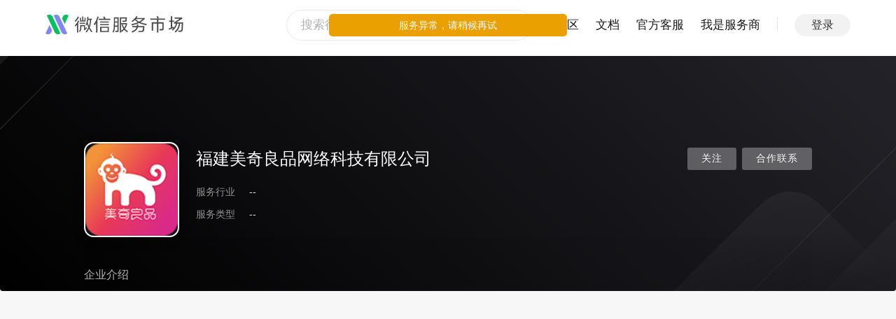

--- FILE ---
content_type: application/javascript; charset=utf-8
request_url: https://res.wx.qq.com/servicemarket/dist/all/providerProfile.e1ce2efdcddeebce9996.js
body_size: 9992
content:
(window.webpackJsonp=window.webpackJsonp||[]).push([[68],{1426:function(e,t){e.exports="https://res.wx.qq.com/servicemarket/dist/all/images/servicemarket_official_account_351fbd.jpg"},1427:function(e,t){e.exports="https://res.wx.qq.com/servicemarket/dist/all/images/servicemarket_miniprogram_de79f9.png"},1428:function(e,t,r){"use strict";var i;r.d(t,"a",function(){return i}),function(e){e[e.SystemError=-1]="SystemError",e[e.NeedLogin=-1001]="NeedLogin",e[e.NoPermissionToOperate=-1002]="NoPermissionToOperate",e[e.FrequencyLimit=-1010]="FrequencyLimit",e[e.ObjectNotFound=8e5]="ObjectNotFound",e[e.IllegalRequest=800001]="IllegalRequest",e[e.IllegalParameters=800002]="IllegalParameters",e[e.AuthorityError=800003]="AuthorityError",e[e.FastReject=561]="FastReject",e[e.EnterpriseNotFound=801e3]="EnterpriseNotFound",e[e.EnterpriseInvalid=801001]="EnterpriseInvalid",e[e.EnterpriseLicenseNotFound=801002]="EnterpriseLicenseNotFound",e[e.EnterpriseKfCallbackInvalidAesKey=801003]="EnterpriseKfCallbackInvalidAesKey",e[e.EnterpriseKfCallbackVerifyFailed=801004]="EnterpriseKfCallbackVerifyFailed",e[e.EnterpriseKfCallbackTimeout=801005]="EnterpriseKfCallbackTimeout",e[e.EnterpriseKfCallbackDnsError=801006]="EnterpriseKfCallbackDnsError",e[e.EnterpriseVirtualNumberAccountCountReachLimit=801007]="EnterpriseVirtualNumberAccountCountReachLimit",e[e.EnterpriseVirtualNumberAccountExisted=801008]="EnterpriseVirtualNumberAccountExisted",e[e.EnterpriseScanCodeOverTime=801009]="EnterpriseScanCodeOverTime",e[e.EnterpriseMemberAlreadyExists=801010]="EnterpriseMemberAlreadyExists",e[e.EnterpriseModifyTargetAdminIsSame=801011]="EnterpriseModifyTargetAdminIsSame",e[e.PressureTestNameError=802e3]="PressureTestNameError",e[e.PressureTestAppVersionError=802001]="PressureTestAppVersionError",e[e.PressureTestResourceError=802002]="PressureTestResourceError",e[e.PressureTestDurationError=802003]="PressureTestDurationError",e[e.PressureTestConcurrencyError=802004]="PressureTestConcurrencyError",e[e.PressureTestAppPathError=802005]="PressureTestAppPathError",e[e.PressureTestPageError=802006]="PressureTestPageError",e[e.PressureTestNotExitError=802007]="PressureTestNotExitError",e[e.PressureTestOpError=802008]="PressureTestOpError",e[e.PressureTestAppInfoMisError=802009]="PressureTestAppInfoMisError",e[e.PressureTestInfoError=802010]="PressureTestInfoError",e[e.PressureTestParamsError=802011]="PressureTestParamsError",e[e.PressureTestResourceLimit=802012]="PressureTestResourceLimit",e[e.PressureTestNoSupportGame=802013]="PressureTestNoSupportGame",e[e.PressureTestOfflineWxa=802014]="PressureTestOfflineWxa",e[e.PressureTestForbidWxa=802015]="PressureTestForbidWxa",e[e.PressureTestFrequencyError=802016]="PressureTestFrequencyError",e[e.PressureTestNotAllowEdit=802017]="PressureTestNotAllowEdit",e[e.ServiceNotFound=803e3]="ServiceNotFound",e[e.FlowCheckGarbageFailedForTitle=804e3]="FlowCheckGarbageFailedForTitle",e[e.FlowCheckGarbageFailedForInstruction=804001]="FlowCheckGarbageFailedForInstruction",e[e.FlowCheckGarbageFailedForAccessGuide=804002]="FlowCheckGarbageFailedForAccessGuide",e[e.FlowCheckGarbageFailedForPackageIntro=804003]="FlowCheckGarbageFailedForPackageIntro",e[e.FlowCheckGarbageFailedForDeliveryProcess=804004]="FlowCheckGarbageFailedForDeliveryProcess",e[e.FlowInvalidServiceUrl=804005]="FlowInvalidServiceUrl",e[e.FlowInvalidTransitionEvent=804006]="FlowInvalidTransitionEvent",e[e.FlowInvalidImageUrl=804007]="FlowInvalidImageUrl",e[e.FlowInvalidPackageSpecification=804008]="FlowInvalidPackageSpecification",e[e.FlowInvalidPackageGenerateStock=804009]="FlowInvalidPackageGenerateStock",e[e.FlowNoSuchCategoryPremission=804010]="FlowNoSuchCategoryPremission",e[e.FlowInvalidDecorationVersion=804011]="FlowInvalidDecorationVersion",e[e.FlowInvalidDecorationAppId=804012]="FlowInvalidDecorationAppId",e[e.FlowNoPermissionToUseDecorationPluginApp=804013]="FlowNoPermissionToUseDecorationPluginApp",e[e.FlowDecorationPluginIsNotMiniShopPlugin=804014]="FlowDecorationPluginIsNotMiniShopPlugin",e[e.FlowFailedToValidateDecorationPlugin=804015]="FlowFailedToValidateDecorationPlugin",e[e.FlowTitleAlreadyTaken=804016]="FlowTitleAlreadyTaken",e[e.FlowOnlyOneTestServiceIsAllowed=804017]="FlowOnlyOneTestServiceIsAllowed",e[e.FlowServiceProviderEnterpriseRequired=804018]="FlowServiceProviderEnterpriseRequired",e[e.SessionLoginFailed=805e3]="SessionLoginFailed",e[e.UpdateUserInfoFailed=805001]="UpdateUserInfoFailed",e[e.OrderServiceIsNotMiniShop=808e3]="OrderServiceIsNotMiniShop",e[e.OrderMiniShopOpenStoreNotSuccess=808001]="OrderMiniShopOpenStoreNotSuccess",e[e.OrderFreePackageCannotRebuy=808002]="OrderFreePackageCannotRebuy",e[e.OrderDontExist=808003]="OrderDontExist",e[e.OrderNoPermission=808004]="OrderNoPermission",e[e.OrderNeedRealnameAuthBeforePurchase=808005]="OrderNeedRealnameAuthBeforePurchase",e[e.OrderAccountIsInitializing=808006]="OrderAccountIsInitializing",e[e.OrderCannotRefundDueToPackageHaveBeenUsed=808007]="OrderCannotRefundDueToPackageHaveBeenUsed",e[e.OrderAlreadyCommentSubmit=808010]="OrderAlreadyCommentSubmit",e[e.OrderNotTheTimeToComment=808011]="OrderNotTheTimeToComment",e[e.OrderProviderNoQuotaToBeBought=808012]="OrderProviderNoQuotaToBeBought",e[e.OrderFreePackageNumIsZero=808013]="OrderFreePackageNumIsZero",e[e.OrderInqueryIsExist=808014]="OrderInqueryIsExist",e[e.SolutionConnectorAppTypeNotAllowed=809e3]="SolutionConnectorAppTypeNotAllowed",e[e.SolutionConnectorInvalidIntergratedTestTransitionEvent=809001]="SolutionConnectorInvalidIntergratedTestTransitionEvent",e[e.KfByOtherPeopleError=40001]="KfByOtherPeopleError",e[e.KfTimeout48HourError=50028]="KfTimeout48HourError",e[e.KfNotQuotaError=50034]="KfNotQuotaError",e[e.KfNotPermissionError=60003]="KfNotPermissionError",e[e.KfInvalidAuthParameterOrHasBeenAuthorized=81e4]="KfInvalidAuthParameterOrHasBeenAuthorized",e[e.KfInvalidKfAccount=810001]="KfInvalidKfAccount",e[e.KfNoWxKfAccountBound=810002]="KfNoWxKfAccountBound",e[e.KfWeChatNotFound=810003]="KfWeChatNotFound",e[e.MiscUnsupportedFileType=811e3]="MiscUnsupportedFileType",e[e.MiscUserAttrIsNotCreated=811001]="MiscUserAttrIsNotCreated",e[e.MiscRuntimeCannotUseSuchAppId=811002]="MiscRuntimeCannotUseSuchAppId",e[e.MiscRequestFailed=811003]="MiscRequestFailed",e[e.TaskDescriptionContainsInvalidContent=812e3]="TaskDescriptionContainsInvalidContent",e[e.SendQuestionnaireErrCodeFreqLimit=10001]="SendQuestionnaireErrCodeFreqLimit",e[e.SendQuestionnaireErrCodeQuestionnaireExist=10002]="SendQuestionnaireErrCodeQuestionnaireExist",e[e.SendQuestionnaireErrCodeSendTimeError=10003]="SendQuestionnaireErrCodeSendTimeError",e[e.SendQuestionnaireErrCodeAuthFail=10004]="SendQuestionnaireErrCodeAuthFail",e[e.SendQuestionnaireErrCodeSendFreqLimit=10005]="SendQuestionnaireErrCodeSendFreqLimit",e[e.SendQuestionnaireSendTotalLimit=10006]="SendQuestionnaireSendTotalLimit",e[e.MissionRobNeedHaveLoginState=10007]="MissionRobNeedHaveLoginState",e[e.MissionCanNotRob=10008]="MissionCanNotRob",e[e.EnterpriseNotAppDeveloper=821e3]="EnterpriseNotAppDeveloper",e[e.AppRepeat=821001]="AppRepeat",e[e.AppIsUnderReview=821002]="AppIsUnderReview"}(i||(i={}))},1429:function(e,t,r){"use strict";r.d(t,"a",function(){return i}),r.d(t,"b",function(){return o});var i,s=r(40),n=r(2),a=function(e,t,r,i){return new(r||(r=Promise))(function(s,n){function a(e){try{c(i.next(e))}catch(e){n(e)}}function o(e){try{c(i.throw(e))}catch(e){n(e)}}function c(e){var t;e.done?s(e.value):(t=e.value,t instanceof r?t:new r(function(e){e(t)})).then(a,o)}c((i=i.apply(e,t||[])).next())})};function o(){return a(this,void 0,void 0,function*(){try{const e=yield s.a.get(n.a.serviceMarket.contract.checkServiceSupplierStatus);if(e.success)switch(e.retCode,e.supplierErrNo){case 2:case 3:case 4:return{code:e.supplierErrNo,status:i.NotVerified};case 5:return{code:e.supplierErrNo,status:i.SupplierCreating};case 0:return{code:e.supplierErrNo,status:i.OK}}return{code:-1,status:i.UnknownError}}catch(e){return{code:-1,status:i.UnknownError}}})}!function(e){e.OK="OK",e.NotVerified="NotVerified",e.SupplierCreating="SupplierCreating",e.UnknownError="UnknownError"}(i||(i={}))},1430:function(e,t,r){"use strict";var i=r(948);r.n(i).a},1431:function(e,t,r){"use strict";var i=r(949);r.n(i).a},1432:function(e,t,r){"use strict";var i=r(950);r.n(i).a},1729:function(e,t,r){"use strict";r.r(t);var i=r(7),s=r(38),n=r(947).a,a=(r(1430),r(24)),o=Object(a.a)(n,function(){var e=this,t=e.$createElement,r=e._self._c||t;return r("div",{staticClass:"mcnHome-page_hd__content"},[r("div",{staticClass:"mcnHome_hd__left"},[r("div",{staticClass:"mcnHome_hd__img"},[r("img",{attrs:{src:e._f("image")(e.userInfo.headimgurl,0),alt:e.userInfo.nickname}})]),r("div",{staticClass:"mcnHome_hd__text"},[r("h1",{staticClass:"mcnHome_hd__title"},[e._v(e._s(e.userInfo.subjectName))]),e.selfInfo&&e.selfInfo.isMcn?[e.isCurrentUser?r("div",[r("em",[e._v("机构状态")]),r("span",{staticClass:"hd-item-detail"},[r("span",{class:e.mcnAuditStatusClass},[e._v(e._s(e.MCN_AUDIT_STATUS_MAP[e.auditStatus]))])])]):e._e(),r("div",[r("em",[e._v("服务领域")]),r("span",[e._v(e._s(e.selfInfo.McnArea||"--"))])]),r("div",[r("em",[e._v("服务类型")]),r("span",[e._v(e._s(e.selfInfo.McnCategory||"--"))])])]:[r("div",[r("em",[e._v("服务行业")]),r("span",[e._v(e._s(e.serviceIndustryText))])]),r("div",[r("em",[e._v("服务类型")]),r("span",[e._v(e._s(e.serviceCategoryText))])])]],2)]),r("div",{staticClass:"mcnHome_hd__right"},[e.isCurrentUser?[e.isMcn?[r("a",{staticClass:"btn",attrs:{href:e.createMcnAnchorUrl}},[e._v("创建达人")]),r("a",{staticClass:"btn btn-green",attrs:{href:e.createMcnServiceUrl}},[e._v("创建服务")])]:r("a",{staticClass:"btn btn-green",attrs:{href:"javascript:;"},on:{click:e.tryShowCreateServiceDialog}},[e._v("创建服务")])]:[e.appreciateStatus&&e.appreciateStatus[e.openid]?r("a",{staticClass:"btn",attrs:{href:"javascript:;"},on:{click:function(t){return e.appreciate(1,e.openid)}}},[e._v("已关注")]):r("a",{staticClass:"btn",attrs:{href:"javascript:;"},on:{click:function(t){return e.appreciate(0,e.openid)}}},[e._v("关注")]),r("Popover",{attrs:{width:160,hideOnBlur:""}},[r("template",{slot:"overlay"},[r("p",{staticStyle:{"margin-bottom":"4px","text-align":"center"}},[e._v("微信扫码联系客服")]),r("img",{staticStyle:{width:"120px"},attrs:{src:e.kfQrcodeUrl}})]),r("a",{staticClass:"btn",attrs:{href:"javascript:;"}},[e._v("合作联系")])],2)]],2),r("Dialog",{attrs:{visible:e.showAddKfWarningDialog,width:"600px","close-on-click-modal":!1},on:{"update:visible":function(t){e.showAddKfWarningDialog=t},close:function(t){e.showAddKfWarningDialog=!1}}},[r("div",{staticClass:"appeal_guide_content"},[r("div",{staticClass:"msg_icon_wrapper"},[r("i",{staticClass:"icon_msg warn"})]),r("div",{staticClass:"create_service_block"},[e._v("无法创建服务")]),e.isEnterpriseAdmin?r("div",{staticStyle:{"font-size":"16px"}},[e._v("\n        企业未配置客服人员，无法创建服务，"),r("router-link",{attrs:{to:e.getSettingLink()},nativeOn:{click:function(t){e.showAddKfWarningDialog=!1}}},[e._v("去配置")])],1):e._e(),e.isEnterpriseAdmin?e._e():r("div",{staticStyle:{"font-size":"16px",padding:"18px"}},[e._v("\n        企业未配置客服人员，无法创建服务，请管理员先配置，查看"),r("a",{attrs:{target:"_blank",href:"https://developers.weixin.qq.com/community/develop/article/doc/00026aa67d486025a16b714a55b013"}},[e._v("客服配置指引")])])]),r("template",{slot:"footer"},[r("a",{staticClass:"btn btn_primary",attrs:{href:"javascript:;"},on:{click:function(t){e.showAddKfWarningDialog=!1}}},[e._v("确定")])])],2),r("Dialog",{attrs:{title:"选择需要上架的开放服务",visible:e.showCreateServiceDialog,width:"1000px","check-reduce":""},on:{"update:visible":function(t){e.showCreateServiceDialog=t}}},[r("div",{staticClass:"services-type__content"},[r("ul",{staticClass:"services-type__list"},[e._l(e.createServiceList,function(t){return[e.canCreateServiceType(e.ServiceType.Plugin)?r("li",{key:t.serviceType,staticClass:"services-type__item"},[r("div",{staticClass:"services-type__card"},[r("strong",[e._v(e._s(t.label))]),r("p",[e._v(e._s(t.serviceDescription))]),r("a",{staticClass:"btn btn_primary",attrs:{href:"javascript:;"},on:{click:function(r){return e.createService(t.serviceType)}}},[e._v(e._s(t.buttonContent))]),t.createGuideUrl?r("a",{staticClass:"create-guide",staticStyle:{color:"rgba(0, 0, 0, 0.5)"},attrs:{href:t.createGuideUrl,target:"_blank"}},[e._v("查看服务创建指引")]):e._e()])]):e._e()]})],2)])]),r("Dialog",{attrs:{title:"提示",visible:e.showContractTipsDialog,width:"600px",iconType:"info"},on:{"update:visible":function(t){e.showContractTipsDialog=t}}},[r("p",{staticStyle:{"margin-bottom":"24px"}},[e._v(e._s(e.contractTips))]),r("a",{staticClass:"btn btn_primary",attrs:{href:e.contractTipsAction}},[e._v("确定")])])],1)},[],!1,null,null,null).exports,c=r(5),l=r(10),u=(r(40),r(2)),p=r(29),d=r(106),h=i.a.extend({props:{title:String,prompt:String,top:{type:Number,default:150}},data:()=>({})}),v=(r(1431),Object(a.a)(h,function(){var e=this.$createElement,t=this._self._c||e;return t("div",{staticClass:"anchor-tips__container",style:"top: "+this.top+"px"},[t("div",{staticClass:"anchor-tips__wrap"},[t("div",{staticClass:"anchor-tips__box"},[t("div",{staticClass:"anchor-tips__svg"},[t("svg",{attrs:{width:"26",height:"26",viewBox:"0 0 26 26",xmlns:"http://www.w3.org/2000/svg"}},[t("path",{attrs:{d:"M17 2h-2v2h2v6h2v2h3v-2h-3V6h5v6h2V4h-2V2h-2v2h-3V2h3V0h-5v2zm-2 8v2h2v-2h-2zm9-10v2h2V0h-2zM9 17h3v-2H5v4h4v-2zm-4 0h2v-2H5v2zm2 0v2h2v-2H7zm1 5h2v-3h2v5h-2v2H7v-2h1v-2zm-3-5v6H3v3H0v-4h3v-3H0v-4h3v2h2zM0 0h12v12H0V0zm2 2v8h8V2H2zm1 15v2h2v-2H3zm-3 5v1h3v-1H0zm5 2h2v2H5v-2zM4 4h4v4H4V4zm13 16h7v-5h-7v5zm-2-3v2h2v-2h-2zm9 4v5h2v-5h-2zm-7-4v3h2v-3h-2zm7-2v2h2v-2h-2zm-3 9v2h3v-2h-3zm-6-3v5h4v-5h-4zm4 0v-1h2v1h-2zm-2 5h2v-3h-2v3zm4-11v3h3v-3h-3zM17 4v3h2V4h-2z"}})])]),t("div",{staticClass:"anchor-tips__content"},[t("span",{domProps:{innerHTML:this._s(this.title)}})]),t("div",{staticClass:"anchor-tips__pannel anchor-tips__pannel--miniprogram"},[this._t("code"),t("div",{staticClass:"tips"},[t("span",{domProps:{innerHTML:this._s(this.prompt)}})])],2),t("div",{staticClass:"anchor-tips__divider"})])])])},[],!1,null,null,null).exports);function f(e,t,r,i,s,n,a){try{var o=e[n](a),c=o.value}catch(e){return void r(e)}o.done?t(c):Promise.resolve(c).then(i,s)}function m(){return(m=Object.assign?Object.assign.bind():function(e){for(var t=1;t<arguments.length;t++){var r=arguments[t];for(var i in r)({}).hasOwnProperty.call(r,i)&&(e[i]=r[i])}return e}).apply(null,arguments)}var g=i.a.extend({name:"ProviderProfile",components:{ProfileHeader:o,FixedQrCodeTips:v},asyncData({store:e,route:t}){const r=t.params.openid;let i=[e.dispatch("FETCH_API_SERVICE_OPENID",{openid:r}),e.dispatch("FETCH_ENTERPRISE_SERVICE_NEW",{openId:t.params.openid,all:!0}),e.dispatch("serviceMarket/GET_TAG_CONFIG"),e.dispatch("FETCH_PERSONAL_INFO",{openid:t.params.openid}),e.dispatch("cms/FETCH_SERVICE_TAB_INFO")];return Promise.all(i)},clientData({store:e,route:t,routeFrom:r}){if(r&&t.params.openid!==r.params.openid)return Promise.all([e.dispatch("FETCH_PERSONAL_INFO",{openid:t.params.openid})])},data:()=>({ServiceType:c.n,miniGamesPath:"https://fuwu.weixin.qq.com/service-provider/miniGames/proxy",serviceListLoaded:!1}),head(){let e=this.selfInfo||{};const t=e.SubjectName||"",r=e.EnterpriseIntr||"";return{title:Object(d.b)(t),meta:[{name:"description",content:r.replace(/<.*?>/gi,"")},{name:"keywords",content:`${t},微信服务市场,服务市场,小程序服务,微信MCN机构,微信直播`}]}},mounted(){this.$store.dispatch("FETCH_USER_STATE")},computed:m({openid(){return this.$route.params.openid},userInfo(){return this.$store.state.personal.info.userInfo},selfInfo(){return this.$store.state.personal.info.selfInfo},getPersonInfoReady(){return this.$store.state.personal.getPersonInfoReady},isCurrentUser(){return this.user.openid&&this.userInfo&&this.user.openid===this.userInfo.openid},isEnterpriseAdmin(){return this.isCurrentUser&&this.user.isEnterpriseAdmin},isEnterpriseOpts(){return this.isCurrentUser&&(this.user.isEnterpriseAdmin||this.user.isEnterpriseOpts)},serviceTypeInfo(){return this.$store.state.cms.serviceTypeInfo},showMiniGamesPath(){return this.selfInfo.EnterpriseType.includes("6")},managementNotLogin(){const e=this.$route.matched&&this.$route.matched[1]&&this.$route.matched[1].path||"";if(e){let t=e.startsWith("/profile/:openid/management/");return!this.user.login&&t||t&&!this.isCurrentUser}return!1},nonemptyServiceTypes(){return this.isCurrentUser?this.$store.getters.nonemptyServiceTypes:this.$store.getters.nonemptyServiceTypes.filter(e=>e!==c.n.MiniShop&&e!==c.n.Channel&&e!==c.n.SellHelper)}},Object(s.e)(["user","personal"]),Object(s.e)({serviceListMap:e=>({[c.n.MiniProgramDevelop]:e.personal.MiniProgramDevelopService||[],[c.n.CustomDevelop]:e.personal.CustomDevelopService||[],[c.n.Plugin]:e.personal.PluginDevelopService||[],[c.n.Api]:e.personal.ApiDevelopService||[],[c.n.MiniShop]:e.personal.MiniShopService||[],[c.n.TestTool]:e.personal.TestToolService||[],[c.n.SellHelper]:e.personal.SellHelperService||[],[c.n.Channel]:e.personal.ChannelService||[],[c.n.MarketingManagement]:e.personal.MarketingManagement||[]})})),watch:{serviceListLoaded(e,t){!e||t||this.user.loading||(console.error("by serviceListLoaded"),this.afterLoaded())},"personal.serviceListLoaded"(e){this.serviceListLoaded=e},user:{handler(e,t){var r,i=this;return(r=function*(){!e.loading&&t.loading&&i.getPersonInfoReady&&(console.error("by user"),i.afterLoaded())},function(){var e=this,t=arguments;return new Promise(function(i,s){var n=r.apply(e,t);function a(e){f(n,i,s,a,o,"next",e)}function o(e){f(n,i,s,a,o,"throw",e)}a(void 0)})})()},deep:!0},$route(e,t){!this.serviceListLoaded||this.user.loading||e.meta.keepAlive||t.meta.keepAlive||this.afterLoaded()}},created(){this.getPersonInfoReady&&!this.user.loading&&this.afterLoaded(),setTimeout(()=>{p.a.mmdatav2({ActionType:this.isCurrentUser?1:2,BusinessOpenid:this.openid})},2e3)},methods:m({getServiceListLink(e,t=!1){const r=t?u.b.serviceMarket.profile.management.tabs[e]:u.b.serviceMarket.profile.tabs[e];return Object(l.a)(r,{param:{openid:this.openid}})},getMcnLink(e=!1){const t=e?u.b.serviceMarket.profile.management.tabs.mcn:u.b.serviceMarket.profile.tabs.mcn;return Object(l.a)(t,{param:{openid:this.openid}})},getServiceProviderLink(){return Object(l.a)(u.b.serviceMarket.profile.management.tabs.serviceProvider,{param:{openid:this.openid}})},getCommunityLink(){return Object(l.a)(u.b.serviceMarket.profile.tabs.community,{param:{openid:this.openid}})},getTaskSquareLink(){return Object(l.a)(u.b.serviceMarket.profile.management.tabs.task.square,{param:{openid:this.openid}})},getMyTaskLink(){return Object(l.a)(u.b.serviceMarket.profile.management.tabs.task.myTask,{param:{openid:this.openid}})},getEvaluation(){return Object(l.a)(u.b.serviceMarket.profile.tabs.evaluationManagement,{param:{openid:this.openid}})},getIntroLink(){return Object(l.a)(u.b.serviceMarket.profile.tabs.intro,{param:{openid:this.openid}})},getSettingLink(){return Object(l.a)(u.b.serviceMarket.profile.management.tabs.setting,{param:{openid:this.openid}})},getTrafficOperation:()=>"https://fuwu.weixin.qq.com/service-provider/agency",getServiceProviderCharge:()=>"https://fuwu.weixin.qq.com/service-provider/wxacharge?wxacharge=/service-provider/charge",getIncentiveLink(){return Object(l.a)(u.b.serviceMarket.profile.management.tabs.incentive,{param:{openid:this.openid}})},getChannelLink(){return Object(l.a)(u.b.serviceMarket.profile.management.tabs.channel,{param:{openid:this.openid}})},afterLoaded(){const{serviceTypeInfo:e}=this,t=this.nonemptyServiceTypes;if(this.$route.matched.length<=1)if(t.length>0){const r=e[t[0]].name,i=this.isCurrentUser?u.b.serviceMarket.profile.management.tabs[r]:u.b.serviceMarket.profile.tabs[r];this.$router.replace(Object(l.a)(i,{param:{openid:this.openid}}))}else if(this.selfInfo&&this.selfInfo.isMcn){const e=this.isCurrentUser?u.b.serviceMarket.profile.management.tabs.mcn:u.b.serviceMarket.profile.tabs.mcn;this.$router.replace(Object(l.a)(e,{param:{openid:this.openid}}))}else this.$router.replace(Object(l.a)(u.b.serviceMarket.profile.tabs.community,{param:{openid:this.openid}}));else{this.$route.matched[1].path.startsWith("/profile/:openid/management/")&&!this.isCurrentUser&&this.user.login&&(console.log("this.isCurrentUser: ",this.isCurrentUser),this.$tips.err("没有权限访问此页面"),this.$router.replace(Object(l.a)(u.b.serviceMarket.profile.root,{param:{openid:this.openid}})))}}},Object(s.d)(["GO_TO_LOGIN"]))}),C=(r(1432),Object(a.a)(g,function(){var e=this,t=e.$createElement,i=e._self._c||t;return i("div",{staticClass:"saas-page"},[i("div",{staticClass:"saas-page_hd"},[i("ProfileHeader"),i("div",{directives:[{name:"show",rawName:"v-show",value:!e.managementNotLogin,expression:"!managementNotLogin"}],staticClass:"mcnHome-page_show__tab"},[e.serviceTypeInfo?i("ul",{staticClass:"tab_navs title_tab",staticStyle:{"overflow-x":"auto","white-space":"nowrap"}},[e._l(e.nonemptyServiceTypes,function(t){return[e.serviceTypeInfo[t]?i("li",{key:t,class:{tab_nav:!0,selected:e.$route.path===e.getServiceListLink(e.serviceTypeInfo[t].name,e.isCurrentUser)}},[i("router-link",{staticClass:"router-link-active",attrs:{to:e.getServiceListLink(e.serviceTypeInfo[t].name,e.isCurrentUser)}},[e._v(e._s(e.serviceTypeInfo[t].label))])],1):e._e()]}),e.selfInfo&&e.selfInfo.isMcn?i("li",{staticClass:"tab_nav",class:{selected:e.$route.path===e.getMcnLink(e.isCurrentUser)}},[i("router-link",{staticClass:"router-link-active",attrs:{to:e.getMcnLink(e.isCurrentUser)}},[e._v("内容服务 (直播/视频)")])],1):e._e(),e.isCurrentUser?i("li",{staticClass:"tab_nav",class:{selected:e.$route.path===e.getTaskSquareLink()||e.$route.path===e.getMyTaskLink()}},[i("router-link",{staticClass:"router-link-active",attrs:{to:e.getTaskSquareLink()}},[e._v("需求广场")])],1):e._e(),e.isCurrentUser?i("li",{staticClass:"tab_nav",class:{selected:e.$route.path===e.getEvaluation()}},[i("router-link",{staticClass:"router-link-active",attrs:{to:e.getEvaluation()}},[e._v("评价管理")])],1):e._e(),e.showMiniGamesPath?i("li",{staticClass:"tab_nav"},[i("a",{staticClass:"router-link-active",attrs:{href:e.miniGamesPath,target:"_blank"}},[e._v("小游戏")])]):e._e(),e.isCurrentUser?i("li",{staticClass:"tab_nav",class:{selected:e.$route.path.includes(e.getServiceProviderLink(e.isCurrentUser))}},[i("router-link",{staticClass:"router-link-active",attrs:{to:e.getServiceProviderLink(e.isCurrentUser)}},[e._v("服务商相关")])],1):e._e(),e.selfInfo&&e.selfInfo.DocContent?i("li",{staticClass:"tab_nav",class:{selected:e.$route.path===e.getIntroLink()}},[i("router-link",{staticClass:"router-link-active",attrs:{to:e.getIntroLink()}},[e._v("企业介绍")])],1):e._e(),e.isCurrentUser?i("li",{staticClass:"tab_nav",class:{selected:e.$route.path===e.getSettingLink()}},[i("router-link",{staticClass:"router-link-active",attrs:{to:e.getSettingLink()}},[e._v("基础设置")])],1):e._e(),e.isCurrentUser?i("li",{staticClass:"tab_nav",class:{selected:e.$route.path===e.getTrafficOperation()}},[i("a",{staticClass:"router-link-active",attrs:{href:e.getTrafficOperation(),target:"_blank"}},[e._v("流量主代运营")])]):e._e(),e.isCurrentUser?i("li",{staticClass:"tab_nav",class:{selected:e.$route.path===e.getServiceProviderCharge()}},[i("a",{staticClass:"router-link-active",attrs:{href:e.getServiceProviderCharge(),target:"_blank"}},[e._v("服务商采购")])]):e._e()],2):e._e()])],1),e.isCurrentUser?i("FixedQrCodeTips",{attrs:{title:"接收<br/>通知",prompt:"关注微信服务市场，及时接收平台重要通知",top:452}},[i("template",{slot:"code"},[i("img",{attrs:{src:r(1426),alt:""}})])],2):e._e(),e.isCurrentUser?i("FixedQrCodeTips",{attrs:{title:"查看<br/>服务",prompt:"扫码后查看平台服务",top:566}},[i("template",{slot:"code"},[i("img",{attrs:{src:r(1427),alt:""}})])],2):e._e(),i("router-view",{directives:[{name:"show",rawName:"v-show",value:!e.managementNotLogin,expression:"!managementNotLogin"}]})],1)},[],!1,null,null,null));t.default=C.exports},947:function(e,t,r){"use strict";(function(e){var i=r(7),s=r(38),n=r(10),a=r(40),o=r(2),c=r(26),l=r(70),u=r(29),p=r(47),d=r(110),h=r(105),v=r(1428),f=r(5),m=r(1429),g=function(e,t,r,i){return new(r||(r=Promise))(function(s,n){function a(e){try{c(i.next(e))}catch(e){n(e)}}function o(e){try{c(i.throw(e))}catch(e){n(e)}}function c(e){var t;e.done?s(e.value):(t=e.value,t instanceof r?t:new r(function(e){e(t)})).then(a,o)}c((i=i.apply(e,t||[])).next())})};const C={0:"--",1:"审核中",2:"审核通过",3:"审核未通过"};var S;!function(e){e.NeedSignContract="NeedSignContract",e.UnknownError="UnknownError"}(S||(S={}));const T=["sq_ohDmw5VoRTVeBvxvb1D386Fx9QJQ","sq_oy6o715eprG4NW98jlxuIw54JjxA"];t.a=i.a.extend({name:"ProfileHeader",components:{Dialog:l.a,Popover:h.a},data:()=>({showContractTipsDialog:!1,contractTips:"",modifyCnt:0,maxModifyCnt:3,showUserList:!1,showCreateServiceDialog:!1,showAddKfWarningDialog:!1,ServiceType:f.n,MCN_AUDIT_STATUS_MAP:C,routesFe:o.b,kfQrcodeUrl:"",minishopServiceContractAdded:!1,minishopServiceContractSigned:!1,contractTipsAction:"",kfNum:0,createServiceList:[],canUseServiceTypes:[],contracts:[],reqSeq:{listContract:0},creationChecking:{},checkingServiceAccountStatus:!1,serviceAccountStatus:m.a.NotVerified}),computed:Object.assign(Object.assign(Object.assign({openid(){return this.$route.params.openid},isMcn(){return this.user.isMcn},isCurrentUser(){return this.user.openid&&this.userInfo&&this.user.openid===this.userInfo.openid},isEnterpriseAdmin(){return this.isCurrentUser&&this.user.isEnterpriseAdmin},isEnterpriseOpts(){return this.isCurrentUser&&this.user.isEnterpriseOpts},selfInfo(){return this.$store.state.personal.info.selfInfo},userInfo(){return this.$store.state.personal.info.userInfo},isMiniShopServiceType(){const e=this.selfInfo&&this.selfInfo.EnterpriseType?this.selfInfo.EnterpriseType.split("|").map(e=>Number(e)):[];return e.includes(c.h.Platform)||e.includes(c.h.Custom)},isMarketingManagementServiceType(){const e=this.selfInfo&&this.selfInfo.EnterpriseType?this.selfInfo.EnterpriseType.split("|").map(e=>Number(e)):[];return e.includes(c.h.Platform)||e.includes(c.h.Custom)},appreciateInfo(){return this.$store.state.personal.info.appreciateInfo},appreciateType(){return this.$route.params.type},appreciateListLink0(){return e.env.isMiniprogram?"javascript:;":"/community/personal/"+this.userInfo.openid+"/appreciatelist/0"},appreciateListLink1(){return e.env.isMiniprogram?"javascript:;":"/community/personal/"+this.userInfo.openid+"/appreciatelist/1"},hasApiService(){return this.isSupportApidevelop},canCreateTestToolService(){return this.isSupportApidevelop},serviceIndustryText(){return this.selfInfo&&this.selfInfo.ServiceIndustry?this.selfInfo.ServiceIndustry.split("|").map(e=>{const t=this.industryList.find(t=>t.id===+e);return t?t.name:""}).filter(e=>e).join("、"):"--"},serviceCategoryText(){return this.selfInfo&&this.selfInfo.ServiceCategory?this.selfInfo.ServiceCategory.split("|").join("、"):"--"},auditStatus(){return this.selfInfo?+this.selfInfo.AuditStatus:0},mcnAuditing(){return this.auditStatus===c.j.Auditing},mcnAuditStatusClass(){switch(this.auditStatus){case c.j.Auditing:return"audit-status audit";case c.j.Accepted:return"audit-status";case c.j.Rejected:return"audit-status not-pass"}return""},createMcnServiceUrl(){return Object(n.a)(o.b.mcn.serviceCreate,{param:{openid:this.openid}})},createMcnAnchorUrl:()=>Object(n.a)(o.b.mcn.mcnDetail),noKf(){return!(this.kfNum>0)}},Object(s.e)(["appreciateStatus","user"])),Object(s.e)({isSupportApidevelop:e=>e.personal.isSupportApidevelop||!1})),Object(s.c)("serviceMarket",["industryList"])),watch:{user(e){return g(this,void 0,void 0,function*(){e.openid&&(this.$store.dispatch("FETCH_APPRECIATE_STATUS",{openidlist:this.$route.params.openid}),e.openid===this.openid&&(yield Promise.all([this.checkServiceAccountStatus(),this.fetchCanUseServiceTypes()]))),e.login&&this.fetchModifyCount()})}},created(){},mounted(){return g(this,void 0,void 0,function*(){this.user.login&&this.fetchModifyCount(),this.user.login&&(this.fetchModifyCount(),this.user.openid===this.openid&&(yield Promise.all([this.listContract(),this.checkServiceAccountStatus(),this.fetchCanUseServiceTypes()]))),a.a.get(Object(n.a)(o.a.serviceMarket.kf.getKfWxaCode,{query:{serviceOpenid:this.openid}})).then(e=>{this.kfQrcodeUrl=e.base64Img}),this.initCms()})},methods:Object.assign({initCms(){return g(this,void 0,void 0,function*(){let{list:e}=yield this.$api.getCmsCreateService();e=e.filter(e=>{switch(e.serviceType){case f.n.Plugin:case f.n.TestTool:return this.isSupportApidevelop;case f.n.MiniShop:return this.isMiniShopServiceType;default:if(Array.isArray(e.whitelist)&&e.whitelist.length>0){const t=e.whitelist.some(e=>e===this.openid);return!t&&console.log("isWhitelist: ",e.serviceType,t),t}return!0}}),this.createServiceList=e})},fetchCanUseServiceTypes(){return this.$api.getEnterpriseCanUseServiceTypes({enterpriseOpenId:this.openid}).then(e=>{this.canUseServiceTypes=e.rows,this.canUseServiceTypes.forEach(e=>{void 0===this.creationChecking[e]&&(this.creationChecking[e]=!1)})}).catch(console.error)},canCreateServiceType(e){return this.canUseServiceTypes.indexOf(e)>-1},checkServiceAccountStatus(){return g(this,void 0,void 0,function*(){if(this.isMiniShopServiceType){if(this.checkingServiceAccountStatus)return;this.checkingServiceAccountStatus=!0;const{status:e}=yield Object(m.b)();this.serviceAccountStatus=e,this.checkingServiceAccountStatus=!1}else this.checkingServiceAccountStatus=!1,this.serviceAccountStatus=m.a.OK})},addContract(e){return g(this,void 0,void 0,function*(){try{yield a.a.post(o.a.serviceMarket.contract.addServiceContract,{contractIdType:e})}catch(e){throw console.error("addContract failed:",e),e}})},getContractOrInit(e){return g(this,void 0,void 0,function*(){const t=this.contracts.find(t=>t.busiId===e);if(t)return t;try{return yield this.addContract(e),yield this.listContract(),this.contracts.find(t=>t.busiId===e)||null}catch(e){return this.$tips.err("您合同准备失败，请重试"),null}})},findContractIdByServiceType(e){return g(this,void 0,void 0,function*(){const t=yield this.$api.getContractIdTypesByServiceType({enterpriseOpenId:this.openid,serviceType:e});return 0===t.contractIdTypes.length?null:t.contractIdTypes[0]})},listContract(){return g(this,void 0,void 0,function*(){try{const e=++this.reqSeq.listContract,t=yield a.a.get(Object(n.a)(o.a.serviceMarket.contract.listServiceContract));if(e!==this.reqSeq.listContract)return;const r=(t.contracts||[]).filter(e=>1===e.type);this.contracts=r}catch(e){console.error(e)}})},tryShowCreateServiceDialog(){return g(this,void 0,void 0,function*(){if(!this.isEnterpriseOpts&&!this.isEnterpriseAdmin)return this.$tips.err("仅管理员与运营人员可创建编辑服务"),void console.warn("Cannot show create service. user:",JSON.stringify(this.user,null,2));if(this.createServiceList.length<1)return void this.$tips.err("系统异常，请刷新试试");const[,e]=yield Promise.all([this.fetchKfNum(),this.$api.getEnterpriseWxKfAccountUrl({enterpriseOpenId:this.openid}).catch(e=>{if(e.code===v.a.KfNoWxKfAccountBound)return null})]);!this.noKf||(null==e?void 0:e.url)||T.includes(this.user.openid)?this.showCreateServiceDialog=!0:this.onShowAddKfWarningDialog()})},getEditLink(){return Object(n.a)(o.b.serviceMarket.enterprise.edit,{param:{openid:this.openid}})},fetchModifyCount(){const e=Object(n.a)(o.a.enterprise.modifyCnt);a.a.get(e).then(e=>{e.success&&(this.modifyCnt=e.data.modifyCount,this.maxModifyCnt=e.data.maxModifyCount)})},appreciate(e,t){this.user.login?this.$store.dispatch("CHANGE_APPRECIATE",{openid:t,type:e}).then(r=>{const i=0==+e?"关注":"取消关注";r.success?(this.$tips.suc(i+"成功"),this.$store.state.appreciateStatus[t]=0==+e,this.$store.commit("SET_APPRECIATE_STATUS",this.$store.state.appreciateStatus)):-1001===r.code?this.$toLogin():-1090!==r.code&&-1003!==r.code&&this.$tips.err(i+"失败")}):this.$toLogin()},onClickPrivatemsg(e){d.a.report(7),this.OPEN_PRIVATEMSG_SESSION(e).then(e=>{-1001===e.code&&this.$toLogin()})},checkCreationByServiceType(e){return g(this,void 0,void 0,function*(){const t=yield this.findContractIdByServiceType(e);if(!t)return{passed:!0};try{const e=yield this.getContractOrInit(t);return e?1!==e.status?{passed:!1,result:S.NeedSignContract}:{passed:!0}:{passed:!1,result:S.UnknownError}}catch(e){return{passed:!1,result:S.UnknownError}}})},createService(e){return g(this,void 0,void 0,function*(){this.creationChecking[e]=!0;try{if(this.checkingServiceAccountStatus)return void this.$tips.err("正在检查账户状态...（若长时间处于此状态请刷新）");if(this.serviceAccountStatus===m.a.UnknownError)return void this.$tips.err("检查账户状态失败，请刷新重试");if(this.serviceAccountStatus===m.a.NotVerified)return this.contractTips="资金认证未完成，请进行资金认证",this.showContractTipsDialog=!0,void(this.contractTipsAction=Object(n.a)(o.b.serviceMarket.profile.management.tabs.setting,{param:{openid:this.openid}}));if(this.serviceAccountStatus===m.a.SupplierCreating)return void this.$tips.err("供应商创建中，请稍后重试");const{passed:t,result:r}=yield this.checkCreationByServiceType(e);if(console.log("createService check result:",t,r),!t)switch(r){case S.NeedSignContract:return this.contractTips="未完成服务签约，请前往签约",this.showContractTipsDialog=!0,void(this.contractTipsAction=Object(n.a)(o.b.serviceMarket.profile.management.tabs.setting,{param:{openid:this.openid}}));default:return void this.$tips.err("检查服务是否可创失败，请稍后重试")}this.showCreateServiceDialog=!1,sessionStorage.setItem("serviceType",e);const i=sessionStorage.getItem("channel")||4,s=sessionStorage.getItem("shelfType")||0,a=sessionStorage.getItem("joinIn")||0;u.a.mmdata(p.a.ServiceMarketGuide,[i,s,a,e,0]),u.a.submit(),location.href=Object(n.a)(o.b.serviceMarket.service.create,{param:{openId:this.openid},query:{type:e}})}catch(e){console.error("createService check failed:",e),this.$tips.err("检查服务是否可创失败，请稍后重试")}finally{this.creationChecking[e]=!1}})},onShowAddKfWarningDialog(){this.showAddKfWarningDialog=!0},fetchKfNum(){return g(this,void 0,void 0,function*(){const e=Object(n.a)(o.a.serviceMarket.kf.listBizKf),t=yield a.a.get(e);t.success&&t.data&&t.data.list&&(this.kfNum=t.data.list.length)})},getSettingLink(){return Object(n.a)(o.b.serviceMarket.profile.management.tabs.setting,{param:{openid:this.openid},query:{selectedType:"Kf"}})}},Object(s.b)(["OPEN_PRIVATEMSG_SESSION","FETCH_LOGIN_ENTERPRISE"]))})}).call(this,r(54))},948:function(e,t,r){},949:function(e,t,r){},950:function(e,t,r){}}]);
//# sourceMappingURL=providerProfile.e1ce2efdcddeebce9996.js.map